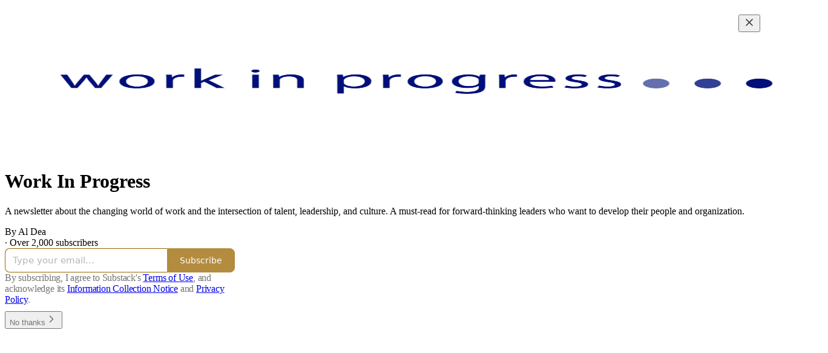

--- FILE ---
content_type: application/javascript; charset=UTF-8
request_url: https://alsnewsletter.substack.com/cdn-cgi/challenge-platform/scripts/jsd/main.js
body_size: 4627
content:
window._cf_chl_opt={uYln4:'g'};~function(G5,S,X,v,j,y,B,V){G5=F,function(x,M,GV,G4,J,h){for(GV={x:277,M:307,J:319,h:293,K:328,U:272,R:348,T:291},G4=F,J=x();!![];)try{if(h=-parseInt(G4(GV.x))/1*(-parseInt(G4(GV.M))/2)+-parseInt(G4(GV.J))/3+parseInt(G4(GV.h))/4+parseInt(G4(GV.K))/5+-parseInt(G4(GV.U))/6+-parseInt(G4(GV.R))/7+-parseInt(G4(GV.T))/8,M===h)break;else J.push(J.shift())}catch(K){J.push(J.shift())}}(G,789808),S=this||self,X=S[G5(308)],v=function(GK,Gt,Gh,GD,Gi,Gn,G6,M,J,h){return GK={x:304,M:286},Gt={x:278,M:388,J:278,h:278,K:311,U:278,R:363,T:388,a:363},Gh={x:290},GD={x:314},Gi={x:290,M:363,J:339,h:330,K:364,U:339,R:330,T:339,a:330,H:364,c:314,s:388,l:388,d:388,Y:314,b:278,I:330,k:314,m:388,e:314,Z:388,C:388,o:314,W:278,N:311},Gn={x:337,M:363},G6=G5,M=String[G6(GK.x)],J={'h':function(K){return null==K?'':J.g(K,6,function(U,G7){return G7=F,G7(Gn.x)[G7(Gn.M)](U)})},'g':function(K,U,R,G8,T,H,s,Y,I,Z,C,o,W,N,G0,G1,G2,G3){if(G8=G6,null==K)return'';for(H={},s={},Y='',I=2,Z=3,C=2,o=[],W=0,N=0,G0=0;G0<K[G8(Gi.x)];G0+=1)if(G1=K[G8(Gi.M)](G0),Object[G8(Gi.J)][G8(Gi.h)][G8(Gi.K)](H,G1)||(H[G1]=Z++,s[G1]=!0),G2=Y+G1,Object[G8(Gi.U)][G8(Gi.R)][G8(Gi.K)](H,G2))Y=G2;else{if(Object[G8(Gi.T)][G8(Gi.a)][G8(Gi.H)](s,Y)){if(256>Y[G8(Gi.c)](0)){for(T=0;T<C;W<<=1,U-1==N?(N=0,o[G8(Gi.s)](R(W)),W=0):N++,T++);for(G3=Y[G8(Gi.c)](0),T=0;8>T;W=W<<1|1.93&G3,N==U-1?(N=0,o[G8(Gi.l)](R(W)),W=0):N++,G3>>=1,T++);}else{for(G3=1,T=0;T<C;W=G3|W<<1,U-1==N?(N=0,o[G8(Gi.d)](R(W)),W=0):N++,G3=0,T++);for(G3=Y[G8(Gi.Y)](0),T=0;16>T;W=W<<1.85|G3&1.12,U-1==N?(N=0,o[G8(Gi.d)](R(W)),W=0):N++,G3>>=1,T++);}I--,0==I&&(I=Math[G8(Gi.b)](2,C),C++),delete s[Y]}else for(G3=H[Y],T=0;T<C;W=W<<1|1.38&G3,N==U-1?(N=0,o[G8(Gi.d)](R(W)),W=0):N++,G3>>=1,T++);Y=(I--,0==I&&(I=Math[G8(Gi.b)](2,C),C++),H[G2]=Z++,String(G1))}if(''!==Y){if(Object[G8(Gi.J)][G8(Gi.I)][G8(Gi.K)](s,Y)){if(256>Y[G8(Gi.k)](0)){for(T=0;T<C;W<<=1,U-1==N?(N=0,o[G8(Gi.m)](R(W)),W=0):N++,T++);for(G3=Y[G8(Gi.e)](0),T=0;8>T;W=W<<1|G3&1.64,N==U-1?(N=0,o[G8(Gi.Z)](R(W)),W=0):N++,G3>>=1,T++);}else{for(G3=1,T=0;T<C;W=G3|W<<1,U-1==N?(N=0,o[G8(Gi.C)](R(W)),W=0):N++,G3=0,T++);for(G3=Y[G8(Gi.o)](0),T=0;16>T;W=G3&1.96|W<<1,N==U-1?(N=0,o[G8(Gi.d)](R(W)),W=0):N++,G3>>=1,T++);}I--,I==0&&(I=Math[G8(Gi.W)](2,C),C++),delete s[Y]}else for(G3=H[Y],T=0;T<C;W=W<<1.66|G3&1.47,N==U-1?(N=0,o[G8(Gi.C)](R(W)),W=0):N++,G3>>=1,T++);I--,0==I&&C++}for(G3=2,T=0;T<C;W=G3&1.27|W<<1,U-1==N?(N=0,o[G8(Gi.s)](R(W)),W=0):N++,G3>>=1,T++);for(;;)if(W<<=1,U-1==N){o[G8(Gi.d)](R(W));break}else N++;return o[G8(Gi.N)]('')},'j':function(K,G9){return G9=G6,K==null?'':K==''?null:J.i(K[G9(Gh.x)],32768,function(U,GG){return GG=G9,K[GG(GD.x)](U)})},'i':function(K,U,R,GF,T,H,s,Y,I,Z,C,o,W,N,G0,G1,G3,G2){for(GF=G6,T=[],H=4,s=4,Y=3,I=[],o=R(0),W=U,N=1,Z=0;3>Z;T[Z]=Z,Z+=1);for(G0=0,G1=Math[GF(Gt.x)](2,2),C=1;C!=G1;G2=W&o,W>>=1,0==W&&(W=U,o=R(N++)),G0|=(0<G2?1:0)*C,C<<=1);switch(G0){case 0:for(G0=0,G1=Math[GF(Gt.x)](2,8),C=1;C!=G1;G2=W&o,W>>=1,W==0&&(W=U,o=R(N++)),G0|=(0<G2?1:0)*C,C<<=1);G3=M(G0);break;case 1:for(G0=0,G1=Math[GF(Gt.x)](2,16),C=1;G1!=C;G2=o&W,W>>=1,0==W&&(W=U,o=R(N++)),G0|=(0<G2?1:0)*C,C<<=1);G3=M(G0);break;case 2:return''}for(Z=T[3]=G3,I[GF(Gt.M)](G3);;){if(N>K)return'';for(G0=0,G1=Math[GF(Gt.J)](2,Y),C=1;C!=G1;G2=W&o,W>>=1,0==W&&(W=U,o=R(N++)),G0|=(0<G2?1:0)*C,C<<=1);switch(G3=G0){case 0:for(G0=0,G1=Math[GF(Gt.h)](2,8),C=1;C!=G1;G2=o&W,W>>=1,0==W&&(W=U,o=R(N++)),G0|=C*(0<G2?1:0),C<<=1);T[s++]=M(G0),G3=s-1,H--;break;case 1:for(G0=0,G1=Math[GF(Gt.h)](2,16),C=1;C!=G1;G2=o&W,W>>=1,W==0&&(W=U,o=R(N++)),G0|=(0<G2?1:0)*C,C<<=1);T[s++]=M(G0),G3=s-1,H--;break;case 2:return I[GF(Gt.K)]('')}if(H==0&&(H=Math[GF(Gt.U)](2,Y),Y++),T[G3])G3=T[G3];else if(s===G3)G3=Z+Z[GF(Gt.R)](0);else return null;I[GF(Gt.T)](G3),T[s++]=Z+G3[GF(Gt.a)](0),H--,Z=G3,0==H&&(H=Math[GF(Gt.U)](2,Y),Y++)}}},h={},h[G6(GK.M)]=J.h,h}(),j={},j[G5(356)]='o',j[G5(338)]='s',j[G5(346)]='u',j[G5(270)]='z',j[G5(281)]='n',j[G5(320)]='I',j[G5(295)]='b',y=j,S[G5(351)]=function(x,M,J,h,Gm,Gk,GI,Gf,U,R,T,H,s,Y){if(Gm={x:301,M:289,J:344,h:301,K:289,U:298,R:343,T:313,a:298,H:385,c:367,s:290,l:355,d:325},Gk={x:332,M:290,J:300},GI={x:339,M:330,J:364,h:388},Gf=G5,null===M||void 0===M)return h;for(U=A(M),x[Gf(Gm.x)][Gf(Gm.M)]&&(U=U[Gf(Gm.J)](x[Gf(Gm.h)][Gf(Gm.K)](M))),U=x[Gf(Gm.U)][Gf(Gm.R)]&&x[Gf(Gm.T)]?x[Gf(Gm.a)][Gf(Gm.R)](new x[(Gf(Gm.T))](U)):function(I,GL,Z){for(GL=Gf,I[GL(Gk.x)](),Z=0;Z<I[GL(Gk.M)];I[Z+1]===I[Z]?I[GL(Gk.J)](Z+1,1):Z+=1);return I}(U),R='nAsAaAb'.split('A'),R=R[Gf(Gm.H)][Gf(Gm.c)](R),T=0;T<U[Gf(Gm.s)];H=U[T],s=E(x,M,H),R(s)?(Y='s'===s&&!x[Gf(Gm.l)](M[H]),Gf(Gm.d)===J+H?K(J+H,s):Y||K(J+H,M[H])):K(J+H,s),T++);return h;function K(I,Z,GQ){GQ=F,Object[GQ(GI.x)][GQ(GI.M)][GQ(GI.J)](h,Z)||(h[Z]=[]),h[Z][GQ(GI.h)](I)}},B=G5(284)[G5(279)](';'),V=B[G5(385)][G5(367)](B),S[G5(342)]=function(x,M,GZ,Gj,J,h,K,U){for(GZ={x:288,M:290,J:273,h:388,K:347},Gj=G5,J=Object[Gj(GZ.x)](M),h=0;h<J[Gj(GZ.M)];h++)if(K=J[h],K==='f'&&(K='N'),x[K]){for(U=0;U<M[J[h]][Gj(GZ.M)];-1===x[K][Gj(GZ.J)](M[J[h]][U])&&(V(M[J[h]][U])||x[K][Gj(GZ.h)]('o.'+M[J[h]][U])),U++);}else x[K]=M[J[h]][Gj(GZ.K)](function(R){return'o.'+R})},i();function Q(GT,GJ,x,M,J){return GT={x:366,M:360},GJ=G5,x=3600,M=O(),J=Math[GJ(GT.x)](Date[GJ(GT.M)]()/1e3),J-M>x?![]:!![]}function P(x,GU,Gx){return GU={x:334},Gx=G5,Math[Gx(GU.x)]()<x}function L(h,K,Gs,Gr,U,R,T,a,H,c,s,l){if(Gs={x:376,M:370,J:354,h:340,K:383,U:317,R:331,T:310,a:381,H:306,c:323,s:327,l:316,d:377,Y:383,b:371,I:369,k:335,m:282,e:383,Z:362,C:299,o:383,W:275,N:333,G0:386,G1:357,G2:359,G3:350,Gl:286},Gr=G5,!P(.01))return![];R=(U={},U[Gr(Gs.x)]=h,U[Gr(Gs.M)]=K,U);try{T=S[Gr(Gs.J)],a=Gr(Gs.h)+S[Gr(Gs.K)][Gr(Gs.U)]+Gr(Gs.R)+T.r+Gr(Gs.T),H=new S[(Gr(Gs.a))](),H[Gr(Gs.H)](Gr(Gs.c),a),H[Gr(Gs.s)]=2500,H[Gr(Gs.l)]=function(){},c={},c[Gr(Gs.d)]=S[Gr(Gs.Y)][Gr(Gs.b)],c[Gr(Gs.I)]=S[Gr(Gs.Y)][Gr(Gs.k)],c[Gr(Gs.m)]=S[Gr(Gs.e)][Gr(Gs.Z)],c[Gr(Gs.C)]=S[Gr(Gs.o)][Gr(Gs.W)],s=c,l={},l[Gr(Gs.N)]=R,l[Gr(Gs.G0)]=s,l[Gr(Gs.G1)]=Gr(Gs.G2),H[Gr(Gs.G3)](v[Gr(Gs.Gl)](l))}catch(d){}}function A(x,Gb,GO,M){for(Gb={x:344,M:288,J:303},GO=G5,M=[];x!==null;M=M[GO(Gb.x)](Object[GO(Gb.M)](x)),x=Object[GO(Gb.J)](x));return M}function E(x,M,J,GY,GP,h){GP=(GY={x:329,M:298,J:368,h:298,K:378},G5);try{return M[J][GP(GY.x)](function(){}),'p'}catch(K){}try{if(M[J]==null)return M[J]===void 0?'u':'x'}catch(U){return'i'}return x[GP(GY.M)][GP(GY.J)](M[J])?'a':M[J]===x[GP(GY.h)]?'C':M[J]===!0?'T':M[J]===!1?'F':(h=typeof M[J],GP(GY.K)==h?g(x,M[J])?'N':'f':y[h]||'?')}function O(GR,GM,x){return GR={x:354,M:366},GM=G5,x=S[GM(GR.x)],Math[GM(GR.M)](+atob(x.t))}function n(GC,Gy,J,h,K,U,R){Gy=(GC={x:372,M:297,J:365,h:382,K:280,U:326,R:305,T:302,a:318,H:361,c:336,s:276},G5);try{return J=X[Gy(GC.x)](Gy(GC.M)),J[Gy(GC.J)]=Gy(GC.h),J[Gy(GC.K)]='-1',X[Gy(GC.U)][Gy(GC.R)](J),h=J[Gy(GC.T)],K={},K=mlwE4(h,h,'',K),K=mlwE4(h,h[Gy(GC.a)]||h[Gy(GC.H)],'n.',K),K=mlwE4(h,J[Gy(GC.c)],'d.',K),X[Gy(GC.U)][Gy(GC.s)](J),U={},U.r=K,U.e=null,U}catch(T){return R={},R.r={},R.e=T,R}}function f(x,M,GH,Gw,Gu,Ga,Gq,J,h,K){GH={x:354,M:387,J:383,h:381,K:306,U:323,R:340,T:317,a:353,H:349,c:327,s:316,l:309,d:358,Y:287,b:287,I:296,k:296,m:350,e:286,Z:283},Gw={x:352},Gu={x:345,M:345,J:379,h:324},Ga={x:327},Gq=G5,J=S[Gq(GH.x)],console[Gq(GH.M)](S[Gq(GH.J)]),h=new S[(Gq(GH.h))](),h[Gq(GH.K)](Gq(GH.U),Gq(GH.R)+S[Gq(GH.J)][Gq(GH.T)]+Gq(GH.a)+J.r),J[Gq(GH.H)]&&(h[Gq(GH.c)]=5e3,h[Gq(GH.s)]=function(Gz){Gz=Gq,M(Gz(Ga.x))}),h[Gq(GH.l)]=function(GS){GS=Gq,h[GS(Gu.x)]>=200&&h[GS(Gu.M)]<300?M(GS(Gu.J)):M(GS(Gu.h)+h[GS(Gu.x)])},h[Gq(GH.d)]=function(GX){GX=Gq,M(GX(Gw.x))},K={'t':O(),'lhr':X[Gq(GH.Y)]&&X[Gq(GH.b)][Gq(GH.I)]?X[Gq(GH.Y)][Gq(GH.k)]:'','api':J[Gq(GH.H)]?!![]:![],'payload':x},h[Gq(GH.m)](v[Gq(GH.e)](JSON[Gq(GH.Z)](K)))}function D(J,h,F2,GB,K,U,R){if(F2={x:375,M:349,J:379,h:357,K:292,U:274,R:384,T:315,a:274,H:370,c:341,s:384},GB=G5,K=GB(F2.x),!J[GB(F2.M)])return;h===GB(F2.J)?(U={},U[GB(F2.h)]=K,U[GB(F2.K)]=J.r,U[GB(F2.U)]=GB(F2.J),S[GB(F2.R)][GB(F2.T)](U,'*')):(R={},R[GB(F2.h)]=K,R[GB(F2.K)]=J.r,R[GB(F2.a)]=GB(F2.H),R[GB(F2.c)]=h,S[GB(F2.s)][GB(F2.T)](R,'*'))}function F(x,M,J){return J=G(),F=function(q,z,S){return q=q-270,S=J[q],S},F(x,M)}function i(F1,F0,GW,Gg,x,M,J,h,K){if(F1={x:354,M:349,J:294,h:271,K:322,U:322,R:374,T:380,a:380},F0={x:294,M:271,J:380},GW={x:373},Gg=G5,x=S[Gg(F1.x)],!x)return;if(!Q())return;(M=![],J=x[Gg(F1.M)]===!![],h=function(GE,U){if(GE=Gg,!M){if(M=!![],!Q())return;U=n(),f(U.r,function(R){D(x,R)}),U.e&&L(GE(GW.x),U.e)}},X[Gg(F1.J)]!==Gg(F1.h))?h():S[Gg(F1.K)]?X[Gg(F1.U)](Gg(F1.R),h):(K=X[Gg(F1.T)]||function(){},X[Gg(F1.a)]=function(GA){GA=Gg,K(),X[GA(F0.x)]!==GA(F0.M)&&(X[GA(F0.J)]=K,h())})}function g(x,M,Gl,Gv){return Gl={x:285,M:339,J:321,h:364,K:273,U:312},Gv=G5,M instanceof x[Gv(Gl.x)]&&0<x[Gv(Gl.x)][Gv(Gl.M)][Gv(Gl.J)][Gv(Gl.h)](M)[Gv(Gl.K)](Gv(Gl.U))}function G(F3){return F3='/jsd/oneshot/d39f91d70ce1/0.1881588253570029:1766489287:dAus77vVIl4fEsctDpJZTl4po0hbj__UTS_alguKZfQ/,__CF$cv$params,isNaN,object,source,onerror,jsd,now,navigator,kgZMo4,charAt,call,style,floor,bind,isArray,chlApiUrl,error,gwUy0,createElement,error on cf_chl_props,DOMContentLoaded,cloudflare-invisible,msg,chlApiSitekey,function,success,onreadystatechange,XMLHttpRequest,display: none,_cf_chl_opt,parent,includes,chctx,log,push,symbol,loading,3896430BRcfiU,indexOf,event,HkTQ2,removeChild,29327xHdEdv,pow,split,tabIndex,number,chlApiRumWidgetAgeMs,stringify,_cf_chl_opt;mhsH6;xkyRk9;FTrD2;leJV9;BCMtt1;sNHpA9;GKPzo4;AdbX0;REiSI4;xriGD7;jwjCc3;agiDh2;MQCkM2;mlwE4;kuIdX1;aLEay4;cThi2,Function,ViaTreKmMQSC,location,keys,getOwnPropertyNames,length,2675856lGdgPJ,sid,4335652dcByVO,readyState,boolean,href,iframe,Array,chlApiClientVersion,splice,Object,contentWindow,getPrototypeOf,fromCharCode,appendChild,open,42sgjsKY,document,onload,/invisible/jsd,join,[native code],Set,charCodeAt,postMessage,ontimeout,uYln4,clientInformation,1496085OrJncg,bigint,toString,addEventListener,POST,http-code:,d.cookie,body,timeout,5081675HAEgZh,catch,hasOwnProperty,/b/ov1/0.1881588253570029:1766489287:dAus77vVIl4fEsctDpJZTl4po0hbj__UTS_alguKZfQ/,sort,errorInfoObject,random,TbVa1,contentDocument,hzMf1EaTRZilGCdJK-7V6SX$QvFYkbnNWPHes9tuAL5go2yqU3xr0BcOm8pjDwI+4,string,prototype,/cdn-cgi/challenge-platform/h/,detail,kuIdX1,from,concat,status,undefined,map,3106075MjAOfX,api,send,mlwE4,xhr-error'.split(','),G=function(){return F3},G()}}()